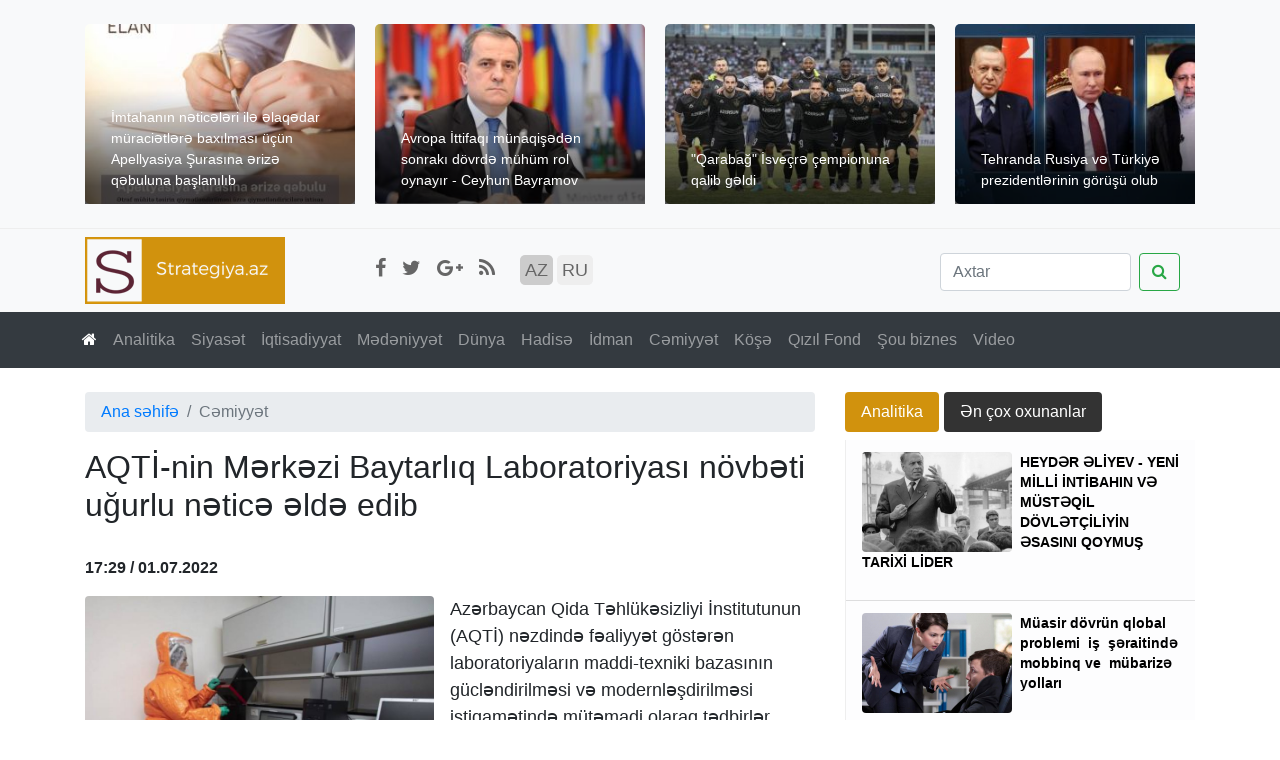

--- FILE ---
content_type: text/html; charset=UTF-8
request_url: http://az.strategiya.az/news.php?id=166204
body_size: 10690
content:
<!doctype html>
<html lang="en">
<head>
    <meta charset="UTF-8">
    <meta name="viewport"
          content="width=device-width, user-scalable=no, initial-scale=1.0, maximum-scale=1.0, minimum-scale=1.0">
    <meta http-equiv="X-UA-Compatible" content="ie=edge">
    <meta name="google-site-verification" content="cN0QJBD3zpyKYslUXKJH0refC4EW0yJLZLFpyvfTk2s" />
        <title>Strategiya.az - AQTİ-nin Mərkəzi Baytarlıq Laboratoriyası növbəti uğurlu nəticə əldə edib</title>
    <meta property="og:type" content="website">
    <meta property="og:title" content="AQTİ-nin Mərkəzi Baytarlıq Laboratoriyası növbəti uğurlu nəticə əldə edib">
    <meta property="og:site_name" content="Strategiya.az News">
    <meta property="og:description" content="">
    <meta property="og:url" content="http://az.strategiya.az/news.php?id=166204">
    <meta property="og:image" content="http://strategiya.az/photos/2022/07/1656682195.jpg">
    <meta property="og:locale" content="az_AZ">
    <meta name="twitter:card" content="summary">
    <meta name="twitter:image" content="http://strategiya.az/photos/2022/07/1656682195.jpg">
    <meta name="twitter:title" content="AQTİ-nin Mərkəzi Baytarlıq Laboratoriyası növbəti uğurlu nəticə əldə edib">
    <meta name="twitter:description" content="">
    <meta name="twitter:url" content="http://az.strategiya.az/news.php?id=166204">
    <meta name="twitter:site" content="http://twitter.com">
    <meta property="fb:app_id" content="">


    
    <link rel="icon" type="image/png" href="//strategiya.az/images/s.png" />
    <link href="https://stackpath.bootstrapcdn.com/font-awesome/4.7.0/css/font-awesome.min.css" rel="stylesheet"
          integrity="sha384-wvfXpqpZZVQGK6TAh5PVlGOfQNHSoD2xbE+QkPxCAFlNEevoEH3Sl0sibVcOQVnN" crossorigin="anonymous">
    <link rel="stylesheet" href="./css/bootstrap.min.css">
    <link rel="stylesheet" href="./css/owl.carousel.min.css">
    <link rel="stylesheet" href="./css/owl.theme.default.min.css">
    <link rel="stylesheet" type="text/css"
          href="./css/lightbox.min.css" media="screen">
    <link rel="stylesheet" href="./css/main.css?v=1768817730">
    <link rel="stylesheet" href="./css/media.css?v=1768817730">
    <!-- Go to www.addthis.com/dashboard to customize your tools -->
    <script type="text/javascript" src="//s7.addthis.com/js/300/addthis_widget.js#pubid=ra-5bb5dea5be580b83"></script>

    <script type="text/javascript">

        function setCookie(cname, cvalue, exdays) {
            var d = new Date();
            d.setTime(d.getTime() + (exdays*24*60*60*1000));
            var expires = "expires="+ d.toUTCString();
            document.cookie = cname + "=" + cvalue + ";" + expires + ";path=/";
        }

        function getCookie(cname) {
            var name = cname + "=";
            var decodedCookie = decodeURIComponent(document.cookie);
            var ca = decodedCookie.split(';');
            for(var i = 0; i <ca.length; i++) {
                var c = ca[i];
                while (c.charAt(0) == ' ') {
                    c = c.substring(1);
                }
                if (c.indexOf(name) == 0) {
                    return c.substring(name.length, c.length);
                }
            }
            return "";
        }

        function checkCookie(cname,cvalue,exday,lang,time) {
            var c = getCookie(cname+'_'+cvalue);
            if (c != "") {
                console.log("id: " + c);
                var xhttp = new XMLHttpRequest();
                xhttp.onreadystatechange = function() {
                    if (this.readyState == 4 && this.status == 200) {
                        console.log('read'+xhttp.responseText);
                        document.getElementById('readlog').innerText = xhttp.responseText;
                    }
                };
                xhttp.open("GET", "http://strategiya.az/api/readlogjs.php?id="+cvalue+"&lang="+lang+'&time='+time+'&read=true', true);
                xhttp.send();

            } else {
                setCookie(cname+'_'+cvalue, cvalue, exday);

                var xhttp = new XMLHttpRequest();
                xhttp.onreadystatechange = function() {
                    if (this.readyState == 4 && this.status == 200) {
                        console.log('read'+xhttp.responseText);
                        document.getElementById('readlog').innerText = xhttp.responseText;
                    }
                };
                xhttp.open("GET", "http://strategiya.az/api/readlogjs.php?id="+cvalue+"&lang="+lang+'&time='+time+'&read=false', true);
                xhttp.send();
            }
        }



        
        var readlog = checkCookie('news','166204',10,'az',1656682140);

        

    </script>
</head>
<body>

<script>
  (function(i,s,o,g,r,a,m){i['GoogleAnalyticsObject']=r;i[r]=i[r]||function(){
  (i[r].q=i[r].q||[]).push(arguments)},i[r].l=1*new Date();a=s.createElement(o),
  m=s.getElementsByTagName(o)[0];a.async=1;a.src=g;m.parentNode.insertBefore(a,m)
  })(window,document,'script','https://www.google-analytics.com/analytics.js','ga');

  ga('create', 'UA-81125562-1', 'auto');
  ga('send', 'pageview');

</script><section id="header">
    <div class="header-content py-4 bg-light">
        <div class="container">
            <div class="owl-carousel ">
                                    <div class="hd-cr-item ">
                        <div class="filter"></div>
                        <img class="lazy" data-src="/resizer.php?src=http://strategiya.az/photos/2022/07/1658288451.jpg&w=300&h=200&sc=1&q=80"/>
                        <div class="caption"><a href="/news.php?id=166368" class="nav-link">İmtahanın nəticələri ilə əlaqədar müraciətlərə baxılması üçün Apellyasiya Şurasına ərizə qəbuluna başlanılıb</a></div>
                    </div>
                                    <div class="hd-cr-item ">
                        <div class="filter"></div>
                        <img class="lazy" data-src="/resizer.php?src=http://strategiya.az/photos/2022/07/1658288049.jpg&w=300&h=200&sc=1&q=80"/>
                        <div class="caption"><a href="/news.php?id=166366" class="nav-link">Avropa İttifaqı münaqişədən sonrakı dövrdə mühüm rol oynayır - Ceyhun Bayramov</a></div>
                    </div>
                                    <div class="hd-cr-item ">
                        <div class="filter"></div>
                        <img class="lazy" data-src="/resizer.php?src=http://strategiya.az/photos/2022/07/1658287857.jpg&w=300&h=200&sc=1&q=80"/>
                        <div class="caption"><a href="/news.php?id=166365" class="nav-link">"Qarabağ" İsveçrə çempionuna qalib gəldi</a></div>
                    </div>
                                    <div class="hd-cr-item ">
                        <div class="filter"></div>
                        <img class="lazy" data-src="/resizer.php?src=http://strategiya.az/photos/2022/07/1658287653.jpg&w=300&h=200&sc=1&q=80"/>
                        <div class="caption"><a href="/news.php?id=166364" class="nav-link">Tehranda Rusiya və Türkiyə prezidentlərinin görüşü olub</a></div>
                    </div>
                                    <div class="hd-cr-item ">
                        <div class="filter"></div>
                        <img class="lazy" data-src="/resizer.php?src=http://strategiya.az/photos/2022/07/1657957337.jpg&w=300&h=200&sc=1&q=80"/>
                        <div class="caption"><a href="/news.php?id=166363" class="nav-link">Ceyhun Bayramov Gürcüstanın Baş naziri ilə bölgədə sülh prosesini müzakirə edib</a></div>
                    </div>
                
            </div>
        </div>
    </div>
</section>

<section id="logos">
    <div class="logos-content py-2 bg-light">
        <div class="container">
            <div class="row">
                <div class="col-lg-3 col-md-3 col-5">
                    <a href="/">
                        <img src="./img/logo.png" class="img-fluid m-sm-0 mt-1 ">
                    </a>

                </div>
                <div class="d-none d-md-block col-md-5 col-lg-6">
                    <div class="socials pt-lg-3 pt-md-1 d-inline-block">
                        <a href="" target='_blank' class="jeg_facebook">
                            <i class="fa fa-facebook"></i>
                        </a>
                        <a href="" target='_blank' class="jeg_twitter">
                            <i class="fa fa-twitter"></i>
                        </a>
                        <a href="" target='_blank' class="jeg_google-plus">
                            <i class="fa fa-google-plus"></i>
                        </a>

                        <a href="#" target='_blank' class="jeg_rss">
                            <i class="fa fa-rss"></i>
                        </a>
                    </div>

                    <div class="languages pt-3 d-inline-block pl-3">
                        <a href="//az.strategiya.az" class="active">AZ</a>
                        <a href="//ru.strategiya.az">RU</a>
                    </div>

<!--                    <div class="d-lg-inline-block pl-md-1 pl-xl-5 d-md-none">
                        <a class="btn btn-dark p-1 px-2" href="//azinterpartlayish.com/"> Azinterpartlayish.com </a>
                    </div> -->
                </div>
                <div class="col-7 col-lg-3 col-md-4 ">
                    <form action="/list.php" class="form-inline my-md-2 my-0 my-lg-0 pt-lg-3 pt-md-1 pt-0 float-md-right float-none ">
                        <input class="form-control mr-sm-2 w-75" name="search" type="search" placeholder="Axtar" aria-label="Search">
                        <button class="btn btn-outline-success my-2 my-sm-0" type="submit">
                            <i class="fa fa-search"></i>
                        </button>
                    </form>
                </div>

            </div>
        </div>
    </div>

</section>

<section id="nav-menu">
    <div class="">
        <nav class="navbar navbar-expand-lg navbar-dark bg-dark">
            <button class="navbar-toggler ml-1" type="button" data-toggle="collapse" data-target="#navbarSupportedContent"
                    aria-controls="navbarSupportedContent" aria-expanded="false" aria-label="Toggle navigation">
                <span class="navbar-toggler-icon"></span>
            </button>

            <div class="collapse navbar-collapse " id="navbarSupportedContent">
                <ul class="navbar-nav mr-auto container px-1">
                    <li class="nav-item active">
                        <a class="nav-link" href="#">
                            <i class="fa fa-home"></i>
                            <span class="sr-only">(current)</span>
                        </a>
                    </li>
                    <li class="nav-item"><a class="nav-link" href="/list.php?type=analitika">Analitika</a></li>

                                        <li class="nav-item"><a class="nav-link" href="/list.php?id=1">Siyasət</a></li>

                                        <li class="nav-item"><a class="nav-link" href="/list.php?id=2">İqtisadiyyat</a></li>

                                        <li class="nav-item"><a class="nav-link" href="/list.php?id=3">Mədəniyyət</a></li>

                                        <li class="nav-item"><a class="nav-link" href="/list.php?id=4">Dünya</a></li>

                                        <li class="nav-item"><a class="nav-link" href="/list.php?id=5">Hadisə</a></li>

                                        <li class="nav-item"><a class="nav-link" href="/list.php?id=6">İdman</a></li>

                                        <li class="nav-item"><a class="nav-link" href="/list.php?id=7">Cəmiyyət</a></li>

                                        <li class="nav-item"><a class="nav-link" href="/list.php?id=10">Köşə</a></li>

                                        <li class="nav-item"><a class="nav-link" href="/list.php?id=14">Qızıl Fond</a></li>

                                        <li class="nav-item"><a class="nav-link" href="/list.php?id=29">Şou biznes</a></li>

                                        <li class="nav-item"><a class="nav-link" href="/list.php?video=true">Video</a></li>


                </ul>

            </div>
        </nav>
    </div>
</section>
<div class="container">
    <div class="row">
        <section id="leftContent" class="col-md-8 ">
            <!-------- news  ---->
            <div class="news py-4">
                <nav aria-label="breadcrumb">
                    <ol class="breadcrumb py-2 ">
                        <li class="breadcrumb-item"><a href=".">Ana səhifə</a></li>
                        <li class="breadcrumb-item active" aria-current="page">Cəmiyyət</li>
                    </ol>
                </nav>

                <h1 class="title">AQTİ-nin Mərkəzi Baytarlıq Laboratoriyası növbəti uğurlu nəticə əldə edib</h1>
                <div class="text  pt-3  ">
                    <div class="row mb-3">
                        <div class="col-4 pt-2 pr-0">
                            <strong>17:29 / 01.07.2022</strong>

                        </div>
                        <!-- Go to www.addthis.com/dashboard to customize your tools -->
                        <div class="col-8 text-right pl-0">
                            <div class="addthis_inline_share_toolbox "></div>
                        </div>
                    </div>

                    <div class="cover float-left w-50  pr-3 ">
                                                <img src="/resizer.php?src=http://strategiya.az/photos/2022/07/1656682195.jpg&w=400&sc=1&q=100"
                             class="img-fluid rounded">

                                            </div>
                    <h2 class="lead" style="font-size: 18px; font-weight:600; "></h2>
                    <div class="body" style="font-size: 18px;">
                        <p>Azərbaycan Qida Təhlükəsizliyi İnstitutunun (AQTİ) nəzdində fəaliyyət göstərən laboratoriyaların maddi-texniki bazasının gücləndirilməsi və modernləşdirilməsi istiqamətində mütəmadi olaraq tədbirlər həyata keçirilir. AQTİ-nin Mərkəzi Baytarlıq Laboratoriyasında da qabaqcıl texnologiyaların tətbiqi istiqamətində maddi-texniki baza davamlı şəkildə zənginləşdirilir, müayinələrin beynəlxalq tələblərə uyğun həyata keçirilməsi üçün beynəlxalq laboratoriyalararası səriştəlilik (Proficiency test) sınaqlarında iştirakı təmin edilir.</p>
<p>Bu fəaliyyət çərçivəsində AQTİ-nin Mərkəzi Baytarlıq Laboratoriyasında Hollandiyanın “GD Animal” şirkətinin təşkil etdiyi “2022 PTS VLDIA219 Newcastle disease virus (NDV) antibody detection in serum” laboratoriyalararası test programında quşların Nyukasl xəstəliyinin ELISA müayinə metodu ilə təyinində uğurlu nəticə əldə olunub.</p>
<p>Qeyd edək ki, Nyukasl xəstəliyi quşların yüksək kontagioz virus mənşəli yoluxucu xəstəliyi olub, “psevdotaun”, “atipik taun”, “Asiya taunu” kimi adlarla da tanınır. Dünyanın əksər ölkələrində qeydə alınan bu xəstəliyə bütün ev və vəhşi quş növləri yoluxa bilir.</p>
<p>Xatırladaq ki, Mərkəzi Baytarlıq Laboratoriyası indiyədək İngiltərənin VETQAS (APHA SCIENTIFIC) şirkəti, Pirbright İnstitute, FAO tərəfindən təşkil edilmiş səriştəlilik test proqramlarında uğurla iştirak edib. Laboratoriyada istifadə edilən müasir cihaz və avadanlıqlar patomorfoloji, mikrobioloji, virusoloji, seroloji, molekulyar-genetik, kimyəvi-toksikoloji və parazitoloji müayinələri həyata keçirməyə imkan verir.</p>                    </div>

                    



                    <br>
                    <div class="">
                            <span class=""> Etiket:</span>
                                                            <a href="/list.php?search="
                                   rel="category tag"></a>

                                                </div>
                    <br/>

                    <p><strong>Strategiya.az</strong></p>


                    <!-- Go to www.addthis.com/dashboard to customize your tools -->
                    <div class="addthis_inline_share_toolbox mt-3"></div>

                    


                </div>

                <div class="more-news mt-5">
                                        <h3 class="py-3">Oxşar xəbərlər</h3>

                    <div class="row">

                        
                                                    <div class="col-lg-4 col-md-6 col-sm-6 col-12">
                                <div class="card mb-3">
                                    <img class="card-img-top lazy"
                                         src="/resizer.php?src=http://strategiya.az/photos/2022/07/1658288451.jpg&w=250&h=200&sc=1&q=100"
                                         data-src="/resizer.php?src=http://strategiya.az/photos/2022/07/1658288451.jpg&w=250&h=200&sc=1&q=100"
                                         alt="Card image cap">
                                    <div class="card-body">
                                        <div style="font-size:12px; font-weight: bold; ">
                                            07:39 / 20.07.22                                        </div>
                                        <p class="card-text" style="font-size: 14px; line-height: 20px;">
                                            <a href="/news.php?id=166368"> İmtahanın nəticələri ilə əlaqədar müraciətlərə baxılması üçün Apellyasiya Şurasına ərizə qəbuluna başlanılıb</a>
                                        </p>
                                    </div>
                                </div>
                            </div>
                                                    <div class="col-lg-4 col-md-6 col-sm-6 col-12">
                                <div class="card mb-3">
                                    <img class="card-img-top lazy"
                                         src="/resizer.php?src=http://strategiya.az/photos/2022/07/1657954328.jpg&w=250&h=200&sc=1&q=100"
                                         data-src="/resizer.php?src=http://strategiya.az/photos/2022/07/1657954328.jpg&w=250&h=200&sc=1&q=100"
                                         alt="Card image cap">
                                    <div class="card-body">
                                        <div style="font-size:12px; font-weight: bold; ">
                                            10:51 / 16.07.22                                        </div>
                                        <p class="card-text" style="font-size: 14px; line-height: 20px;">
                                            <a href="/news.php?id=166361"> Ağalı kəndinə köçürülən ailələrin tibbi müayinələrinə başlanılıb</a>
                                        </p>
                                    </div>
                                </div>
                            </div>
                                                    <div class="col-lg-4 col-md-6 col-sm-6 col-12">
                                <div class="card mb-3">
                                    <img class="card-img-top lazy"
                                         src="/resizer.php?src=http://strategiya.az/photos/2022/07/1657792967.jpg&w=250&h=200&sc=1&q=100"
                                         data-src="/resizer.php?src=http://strategiya.az/photos/2022/07/1657792967.jpg&w=250&h=200&sc=1&q=100"
                                         alt="Card image cap">
                                    <div class="card-body">
                                        <div style="font-size:12px; font-weight: bold; ">
                                            14:02 / 14.07.22                                        </div>
                                        <p class="card-text" style="font-size: 14px; line-height: 20px;">
                                            <a href="/news.php?id=166357"> Azərbaycan tarixinin şanlı səhifələrindən biri - 14 iyul 1969-cu il</a>
                                        </p>
                                    </div>
                                </div>
                            </div>
                                                    <div class="col-lg-4 col-md-6 col-sm-6 col-12">
                                <div class="card mb-3">
                                    <img class="card-img-top lazy"
                                         src="/resizer.php?src=http://strategiya.az/photos/2022/07/1657789193.jpg&w=250&h=200&sc=1&q=100"
                                         data-src="/resizer.php?src=http://strategiya.az/photos/2022/07/1657789193.jpg&w=250&h=200&sc=1&q=100"
                                         alt="Card image cap">
                                    <div class="card-body">
                                        <div style="font-size:12px; font-weight: bold; ">
                                            12:59 / 14.07.22                                        </div>
                                        <p class="card-text" style="font-size: 14px; line-height: 20px;">
                                            <a href="/news.php?id=166355"> Təhsil Nazirliyi: 204 məktəbdə elektron jurnal və gündəlik sistemi tətbiq edilib</a>
                                        </p>
                                    </div>
                                </div>
                            </div>
                                                    <div class="col-lg-4 col-md-6 col-sm-6 col-12">
                                <div class="card mb-3">
                                    <img class="card-img-top lazy"
                                         src="/resizer.php?src=http://strategiya.az/photos/2022/07/1657787432.jpg&w=250&h=200&sc=1&q=100"
                                         data-src="/resizer.php?src=http://strategiya.az/photos/2022/07/1657787432.jpg&w=250&h=200&sc=1&q=100"
                                         alt="Card image cap">
                                    <div class="card-body">
                                        <div style="font-size:12px; font-weight: bold; ">
                                            11:58 / 14.07.22                                        </div>
                                        <p class="card-text" style="font-size: 14px; line-height: 20px;">
                                            <a href="/news.php?id=166354"> Təhsil Nazirliyi məlumat yaydı</a>
                                        </p>
                                    </div>
                                </div>
                            </div>
                                                    <div class="col-lg-4 col-md-6 col-sm-6 col-12">
                                <div class="card mb-3">
                                    <img class="card-img-top lazy"
                                         src="/resizer.php?src=http://strategiya.az/photos/2022/07/1657696202.jpg&w=250&h=200&sc=1&q=100"
                                         data-src="/resizer.php?src=http://strategiya.az/photos/2022/07/1657696202.jpg&w=250&h=200&sc=1&q=100"
                                         alt="Card image cap">
                                    <div class="card-body">
                                        <div style="font-size:12px; font-weight: bold; ">
                                            11:08 / 13.07.22                                        </div>
                                        <p class="card-text" style="font-size: 14px; line-height: 20px;">
                                            <a href="/news.php?id=166349"> Respublika üzrə pensiyaların iyulun 15-də tam ödənilərək yekunlaşdırılması nəzərdə tutulub</a>
                                        </p>
                                    </div>
                                </div>
                            </div>
                                                    <div class="col-lg-4 col-md-6 col-sm-6 col-12">
                                <div class="card mb-3">
                                    <img class="card-img-top lazy"
                                         src="/resizer.php?src=http://strategiya.az/photos/2022/07/1657695529.jpg&w=250&h=200&sc=1&q=100"
                                         data-src="/resizer.php?src=http://strategiya.az/photos/2022/07/1657695529.jpg&w=250&h=200&sc=1&q=100"
                                         alt="Card image cap">
                                    <div class="card-body">
                                        <div style="font-size:12px; font-weight: bold; ">
                                            10:58 / 13.07.22                                        </div>
                                        <p class="card-text" style="font-size: 14px; line-height: 20px;">
                                            <a href="/news.php?id=166348"> Qızıl təpə abidəsində arxeoloji tədqiqatlar davam edir</a>
                                        </p>
                                    </div>
                                </div>
                            </div>
                                                    <div class="col-lg-4 col-md-6 col-sm-6 col-12">
                                <div class="card mb-3">
                                    <img class="card-img-top lazy"
                                         src="/resizer.php?src=http://strategiya.az/photos/2022/07/1657533331.jpg&w=250&h=200&sc=1&q=100"
                                         data-src="/resizer.php?src=http://strategiya.az/photos/2022/07/1657533331.jpg&w=250&h=200&sc=1&q=100"
                                         alt="Card image cap">
                                    <div class="card-body">
                                        <div style="font-size:12px; font-weight: bold; ">
                                            13:55 / 11.07.22                                        </div>
                                        <p class="card-text" style="font-size: 14px; line-height: 20px;">
                                            <a href="/news.php?id=166332"> Vahid əlaqələndirmə mərkəzlərində 41 min şəxsə xidmətlər göstərilib</a>
                                        </p>
                                    </div>
                                </div>
                            </div>
                                                    <div class="col-lg-4 col-md-6 col-sm-6 col-12">
                                <div class="card mb-3">
                                    <img class="card-img-top lazy"
                                         src="/resizer.php?src=http://strategiya.az/photos/2022/07/1657352852.jpg&w=250&h=200&sc=1&q=100"
                                         data-src="/resizer.php?src=http://strategiya.az/photos/2022/07/1657352852.jpg&w=250&h=200&sc=1&q=100"
                                         alt="Card image cap">
                                    <div class="card-body">
                                        <div style="font-size:12px; font-weight: bold; ">
                                            11:47 / 09.07.22                                        </div>
                                        <p class="card-text" style="font-size: 14px; line-height: 20px;">
                                            <a href="/news.php?id=166328"> DİN: Ötən gün ölkə ərazisində qeydə alınan cinayətlərdən 52-nin açılması təmin olunub</a>
                                        </p>
                                    </div>
                                </div>
                            </div>
                                            </div>

                                    </div>

            </div>

        </section>
        <section id="rightContent" class="col-md-4 col-12">
    <div class="my-tab-list pt-4">
        <ul class="nav nav-pills mb-2  " id="myTab" role="tablist">
            <li class="nav-item">
                <a class="nav-link active" id="home-tab" data-toggle="tab" href="#home" role="tab"
                   aria-controls="home" aria-selected="true">Analitika</a>
            </li>
            <li class="nav-item">
                <a class="nav-link" id="profile-tab" data-toggle="tab" href="#profile" role="tab"
                   aria-controls="profile" aria-selected="false">Ən çox oxunanlar</a>
            </li>

        </ul>
        <div class="tab-content" id="myTabContent">
            <div class="tab-pane fade show active" id="home" role="tabpanel" aria-labelledby="home-tab">
                <div class="list-group list-group-flush ">
                                            <a href="/news.php?id=166138" class="list-group-item list-group-item-action list-group-item-light px-0 px-lg-3">
                            <img src="/resizer.php?src=http://strategiya.az/photos/2021/07/21479-1626165404.jpg&w=150&h=100&sc=1&q=100"
                                 data-src="/resizer.php?src=http://strategiya.az/photos/2021/07/21479-1626165404.jpg&w=150&h=100&sc=1&q=100"
                                 class="lazy rounded float-lg-left mr-lg-2 mr-md-none mr-2 float-md-none  " alt="HEYDƏR ƏLİYEV - YENİ MİLLİ İNTİBAHIN VƏ MÜSTƏQİL DÖVLƏTÇİLİYİN ƏSASINI QOYMUŞ TARİXİ LİDER">
                            <p class="p-2 p-lg-0">HEYDƏR ƏLİYEV - YENİ MİLLİ İNTİBAHIN VƏ MÜSTƏQİL DÖVLƏTÇİLİYİN ƏSASINI QOYMUŞ TARİXİ LİDER</p>
                        </a>
                                            <a href="/news.php?id=166110" class="list-group-item list-group-item-action list-group-item-light px-0 px-lg-3">
                            <img src="/resizer.php?src=http://strategiya.az/photos/2021/07/1625493071.jpg&w=150&h=100&sc=1&q=100"
                                 data-src="/resizer.php?src=http://strategiya.az/photos/2021/07/1625493071.jpg&w=150&h=100&sc=1&q=100"
                                 class="lazy rounded float-lg-left mr-lg-2 mr-md-none mr-2 float-md-none  " alt="Müasir dövrün qlobal problemi  iş  şəraitində mobbinq ve  mübarizə yolları">
                            <p class="p-2 p-lg-0">Müasir dövrün qlobal problemi  iş  şəraitində mobbinq ve  mübarizə yolları</p>
                        </a>
                                            <a href="/news.php?id=166040" class="list-group-item list-group-item-action list-group-item-light px-0 px-lg-3">
                            <img src="/resizer.php?src=http://strategiya.az/photos/2021/06/1624435706.jpg&w=150&h=100&sc=1&q=100"
                                 data-src="/resizer.php?src=http://strategiya.az/photos/2021/06/1624435706.jpg&w=150&h=100&sc=1&q=100"
                                 class="lazy rounded float-lg-left mr-lg-2 mr-md-none mr-2 float-md-none  " alt="Azərbaycan Respublikasında Dövlət Qulluğunun Təkmilləşdirilməsi İstiqamətləri">
                            <p class="p-2 p-lg-0">Azərbaycan Respublikasında Dövlət Qulluğunun Təkmilləşdirilməsi İstiqamətləri</p>
                        </a>
                                            <a href="/news.php?id=165966" class="list-group-item list-group-item-action list-group-item-light px-0 px-lg-3">
                            <img src="/resizer.php?src=http://strategiya.az/photos/2021/06/19966-1623397148.jpg&w=150&h=100&sc=1&q=100"
                                 data-src="/resizer.php?src=http://strategiya.az/photos/2021/06/19966-1623397148.jpg&w=150&h=100&sc=1&q=100"
                                 class="lazy rounded float-lg-left mr-lg-2 mr-md-none mr-2 float-md-none  " alt="HEYDƏR ƏLİYEV - MÜASİR AZƏRBAYCAN TARİXİNİ YARADAN LİDER">
                            <p class="p-2 p-lg-0">HEYDƏR ƏLİYEV - MÜASİR AZƏRBAYCAN TARİXİNİ YARADAN LİDER</p>
                        </a>
                                    </div>

                <a href="/list.php?type=analitika" class="btn btn-dark mt-2">Daha çox</a>
            </div>
            <div class="tab-pane fade" id="profile" role="tabpanel" aria-labelledby="profile-tab">
                <div class="list-group list-group-flush">
                                    </div>
            </div>
        </div>
    </div>


    <div class="news-lent mt-3">
        <h5 class=" header px-3 py-2  mb-0">Xəbərlər</h5>
        <div class="list-group list-group-flush">
                                        <a href="/news.php?id=166370" class="list-group-item px-0 py-1 list-group-item-action list-group-item-light">
                    <div class="float-left mr-2">
                        <span class="time p-1">20.07.2022</span>
                    </div>
                    <p class=""><strong>Xarici valyutaların manata qarşı bugünkü məzənnəsi</strong></p>
                </a>
                            <a href="/news.php?id=166369" class="list-group-item px-0 py-1 list-group-item-action list-group-item-light">
                    <div class="float-left mr-2">
                        <span class="time p-1">20.07.2022</span>
                    </div>
                    <p class=""><strong>Ceyhun Bayramov ölkəmizin Avropanın enerji təhlükəsizliyində mühüm rol oynadığını bildirib</strong></p>
                </a>
                            <a href="/news.php?id=166368" class="list-group-item px-0 py-1 list-group-item-action list-group-item-light">
                    <div class="float-left mr-2">
                        <span class="time p-1">20.07.2022</span>
                    </div>
                    <p class=""><strong>İmtahanın nəticələri ilə əlaqədar müraciətlərə baxılması üçün Apellyasiya Şurasına ərizə qəbuluna başlanılıb</strong></p>
                </a>
                            <a href="/news.php?id=166367" class="list-group-item px-0 py-1 list-group-item-action list-group-item-light">
                    <div class="float-left mr-2">
                        <span class="time p-1">20.07.2022</span>
                    </div>
                    <p class=""><strong>Xarici işlər naziri Ceyhun Bayramov NATO-nun Baş katibi Yens Stoltenberq ilə görüşüb</strong></p>
                </a>
                            <a href="/news.php?id=166366" class="list-group-item px-0 py-1 list-group-item-action list-group-item-light">
                    <div class="float-left mr-2">
                        <span class="time p-1">20.07.2022</span>
                    </div>
                    <p class=""><strong>Avropa İttifaqı münaqişədən sonrakı dövrdə mühüm rol oynayır - Ceyhun Bayramov</strong></p>
                </a>
                            <a href="/news.php?id=166365" class="list-group-item px-0 py-1 list-group-item-action list-group-item-light">
                    <div class="float-left mr-2">
                        <span class="time p-1">20.07.2022</span>
                    </div>
                    <p class=""><strong>"Qarabağ" İsveçrə çempionuna qalib gəldi</strong></p>
                </a>
                            <a href="/news.php?id=166364" class="list-group-item px-0 py-1 list-group-item-action list-group-item-light">
                    <div class="float-left mr-2">
                        <span class="time p-1">20.07.2022</span>
                    </div>
                    <p class=""><strong>Tehranda Rusiya və Türkiyə prezidentlərinin görüşü olub</strong></p>
                </a>
                            <a href="/news.php?id=166363" class="list-group-item px-0 py-1 list-group-item-action list-group-item-light">
                    <div class="float-left mr-2">
                        <span class="time p-1">16.07.2022</span>
                    </div>
                    <p class=""><strong>Ceyhun Bayramov Gürcüstanın Baş naziri ilə bölgədə sülh prosesini müzakirə edib</strong></p>
                </a>
                            <a href="/news.php?id=166362" class="list-group-item px-0 py-1 list-group-item-action list-group-item-light">
                    <div class="float-left mr-2">
                        <span class="time p-1">16.07.2022</span>
                    </div>
                    <p class=""><strong>Mikayıl Cabbarov: Sənaye zonalarında istehsal 53 faiz, ixrac isə 2 dəfə artıb</strong></p>
                </a>
                            <a href="/news.php?id=166361" class="list-group-item px-0 py-1 list-group-item-action list-group-item-light">
                    <div class="float-left mr-2">
                        <span class="time p-1">16.07.2022</span>
                    </div>
                    <p class=""><strong>Ağalı kəndinə köçürülən ailələrin tibbi müayinələrinə başlanılıb</strong></p>
                </a>
                            <a href="/news.php?id=166360" class="list-group-item px-0 py-1 list-group-item-action list-group-item-light">
                    <div class="float-left mr-2">
                        <span class="time p-1">16.07.2022</span>
                    </div>
                    <p class=""><span style="color: #ff0000;"><strong>Prezident İlham Əliyev: Bizim Xəzər dənizi kimi çox nəhəng bir enerji mənbəyimiz var</strong></span></p>
                </a>
                            <a href="/news.php?id=166359" class="list-group-item px-0 py-1 list-group-item-action list-group-item-light">
                    <div class="float-left mr-2">
                        <span class="time p-1">16.07.2022</span>
                    </div>
                    <p class=""><strong>Qubada içərisində 125 min manat olan seyf oğurlanıb</strong></p>
                </a>
                            <a href="/news.php?id=166358" class="list-group-item px-0 py-1 list-group-item-action list-group-item-light">
                    <div class="float-left mr-2">
                        <span class="time p-1">14.07.2022</span>
                    </div>
                    <p class=""><span style="color: #ff0000;"><strong>İrəvan Dövlət Azərbaycan Dram Teatrının 140 illiyi qeyd edilləcək - SƏRƏNCAM</strong></span></p>
                </a>
                            <a href="/news.php?id=166357" class="list-group-item px-0 py-1 list-group-item-action list-group-item-light">
                    <div class="float-left mr-2">
                        <span class="time p-1">14.07.2022</span>
                    </div>
                    <p class=""><span style="color: #ff0000;"><strong>Azərbaycan tarixinin şanlı səhifələrindən biri - 14 iyul 1969-cu il</strong></span></p>
                </a>
                            <a href="/news.php?id=166356" class="list-group-item px-0 py-1 list-group-item-action list-group-item-light">
                    <div class="float-left mr-2">
                        <span class="time p-1">14.07.2022</span>
                    </div>
                    <p class=""><strong>Şuşada Vaqif Poeziya Günləri başlayıb</strong></p>
                </a>
                            <a href="/news.php?id=166355" class="list-group-item px-0 py-1 list-group-item-action list-group-item-light">
                    <div class="float-left mr-2">
                        <span class="time p-1">14.07.2022</span>
                    </div>
                    <p class=""><strong>Təhsil Nazirliyi: 204 məktəbdə elektron jurnal və gündəlik sistemi tətbiq edilib</strong></p>
                </a>
                            <a href="/news.php?id=166354" class="list-group-item px-0 py-1 list-group-item-action list-group-item-light">
                    <div class="float-left mr-2">
                        <span class="time p-1">14.07.2022</span>
                    </div>
                    <p class=""><strong>Təhsil Nazirliyi məlumat yaydı</strong></p>
                </a>
                            <a href="/news.php?id=166353" class="list-group-item px-0 py-1 list-group-item-action list-group-item-light">
                    <div class="float-left mr-2">
                        <span class="time p-1">14.07.2022</span>
                    </div>
                    <p class=""><strong>FHN: Zəngilan rayonunda ağaclıq ərazidə baş verən yanğının tam söndürülməsi istiqamətində tədbirlər görülür</strong></p>
                </a>
                            <a href="/news.php?id=166352" class="list-group-item px-0 py-1 list-group-item-action list-group-item-light">
                    <div class="float-left mr-2">
                        <span class="time p-1">14.07.2022</span>
                    </div>
                    <p class=""><strong>Azərbaycan neftinin qiyməti 114 dolları ötüb</strong></p>
                </a>
                            <a href="/news.php?id=166351" class="list-group-item px-0 py-1 list-group-item-action list-group-item-light">
                    <div class="float-left mr-2">
                        <span class="time p-1">14.07.2022</span>
                    </div>
                    <p class=""><strong>Azərbaycan Ordusunun əsgəri həlak olub</strong></p>
                </a>
                            <a href="/news.php?id=166350" class="list-group-item px-0 py-1 list-group-item-action list-group-item-light">
                    <div class="float-left mr-2">
                        <span class="time p-1">14.07.2022</span>
                    </div>
                    <p class=""><strong>Baş Prokurorluq rəis müavininin intiharı ilə bağlı məlumat yaydı</strong></p>
                </a>
                            <a href="/news.php?id=166349" class="list-group-item px-0 py-1 list-group-item-action list-group-item-light">
                    <div class="float-left mr-2">
                        <span class="time p-1">13.07.2022</span>
                    </div>
                    <p class=""><strong>Respublika üzrə pensiyaların iyulun 15-də tam ödənilərək yekunlaşdırılması nəzərdə tutulub</strong></p>
                </a>
                            <a href="/news.php?id=166348" class="list-group-item px-0 py-1 list-group-item-action list-group-item-light">
                    <div class="float-left mr-2">
                        <span class="time p-1">13.07.2022</span>
                    </div>
                    <p class=""><strong>Qızıl təpə abidəsində arxeoloji tədqiqatlar davam edir</strong></p>
                </a>
                            <a href="/news.php?id=166347" class="list-group-item px-0 py-1 list-group-item-action list-group-item-light">
                    <div class="float-left mr-2">
                        <span class="time p-1">13.07.2022</span>
                    </div>
                    <p class=""><strong>Azərbaycan neftinin bir bareli 113,91 dollara satılır</strong></p>
                </a>
                            <a href="/news.php?id=166346" class="list-group-item px-0 py-1 list-group-item-action list-group-item-light">
                    <div class="float-left mr-2">
                        <span class="time p-1">13.07.2022</span>
                    </div>
                    <p class=""><strong>Bakı-Tbilisi-Ceyhan neft boru kəmərinin tam istismara verilməsindən 16 il ötür</strong></p>
                </a>
                            <a href="/news.php?id=166345" class="list-group-item px-0 py-1 list-group-item-action list-group-item-light">
                    <div class="float-left mr-2">
                        <span class="time p-1">12.07.2022</span>
                    </div>
                    <p class=""><strong>Partlayış zamanı “Baktelecom”un rabitə infrastrukturuna ziyan dəyməyib</strong></p>
                </a>
                            <a href="/news.php?id=166344" class="list-group-item px-0 py-1 list-group-item-action list-group-item-light">
                    <div class="float-left mr-2">
                        <span class="time p-1">12.07.2022</span>
                    </div>
                    <p class=""><span style="color: #0000ff;"><strong>Dünyada "Premium Euro-95" benzinin bahalaşması gözlənilir - Azərbaycana necə təsir edəcək?</strong></span></p>
                </a>
                            <a href="/news.php?id=166343" class="list-group-item px-0 py-1 list-group-item-action list-group-item-light">
                    <div class="float-left mr-2">
                        <span class="time p-1">12.07.2022</span>
                    </div>
                    <p class=""><strong>Azərbaycan nefti ucuzlaşıb</strong></p>
                </a>
                            <a href="/news.php?id=166342" class="list-group-item px-0 py-1 list-group-item-action list-group-item-light">
                    <div class="float-left mr-2">
                        <span class="time p-1">12.07.2022</span>
                    </div>
                    <p class=""><strong>Böyük Britaniyanın yeni baş nazirinin adı sentyabrın əvvəlində açıqlanacaq</strong></p>
                </a>
                            <a href="/news.php?id=166341" class="list-group-item px-0 py-1 list-group-item-action list-group-item-light">
                    <div class="float-left mr-2">
                        <span class="time p-1">12.07.2022</span>
                    </div>
                    <p class=""><span style="color: #ff0000;"><strong>Tovuz döyüşlərindən iki il ötür</strong></span></p>
                </a>
                            <a href="/news.php?id=166340" class="list-group-item px-0 py-1 list-group-item-action list-group-item-light">
                    <div class="float-left mr-2">
                        <span class="time p-1">12.07.2022</span>
                    </div>
                    <p class=""><strong>Bakının mərkəzində partlayış baş verib</strong></p>
                </a>
                            <a href="/news.php?id=166339" class="list-group-item px-0 py-1 list-group-item-action list-group-item-light">
                    <div class="float-left mr-2">
                        <span class="time p-1">12.07.2022</span>
                    </div>
                    <p class=""><strong>Cüdoçularımız Xorvatiyada Qran-Pri turnirində iştirak edəcəklər</strong></p>
                </a>
                            <a href="/news.php?id=166338" class="list-group-item px-0 py-1 list-group-item-action list-group-item-light">
                    <div class="float-left mr-2">
                        <span class="time p-1">12.07.2022</span>
                    </div>
                    <p class=""><strong>Ərdoğan yaxın zamanda Venesuelaya səfər edəcək - Maduro</strong></p>
                </a>
                            <a href="/news.php?id=166337" class="list-group-item px-0 py-1 list-group-item-action list-group-item-light">
                    <div class="float-left mr-2">
                        <span class="time p-1">11.07.2022</span>
                    </div>
                    <p class=""><strong>Türkiyə və Ukrayna prezidentləri arasında telefon danışığı olub</strong></p>
                </a>
                            <a href="/news.php?id=166336" class="list-group-item px-0 py-1 list-group-item-action list-group-item-light">
                    <div class="float-left mr-2">
                        <span class="time p-1">11.07.2022</span>
                    </div>
                    <p class=""><strong>Xaçmazdakı meşə yanğınının söndürülməsinə iki helikopter və amfibiya tipli təyyarə cəlb olunub </strong></p>
                </a>
                            <a href="/news.php?id=166335" class="list-group-item px-0 py-1 list-group-item-action list-group-item-light">
                    <div class="float-left mr-2">
                        <span class="time p-1">11.07.2022</span>
                    </div>
                    <p class=""><span style="color: #0000ff;"><strong>Ərdoğan və Paşinyan arasında telefon danışığı olub</strong></span></p>
                </a>
                            <a href="/news.php?id=166334" class="list-group-item px-0 py-1 list-group-item-action list-group-item-light">
                    <div class="float-left mr-2">
                        <span class="time p-1">11.07.2022</span>
                    </div>
                    <p class=""><strong>Saatlı stansiyası yaxınlığında qəzaya uğrayan qatar Gürcüstana məxsusdur - ADY</strong></p>
                </a>
                            <a href="/news.php?id=166333" class="list-group-item px-0 py-1 list-group-item-action list-group-item-light">
                    <div class="float-left mr-2">
                        <span class="time p-1">11.07.2022</span>
                    </div>
                    <p class=""><strong>FHN Xaçmazdakı meşə yanğınları ilə bağlı məlumat yayıb</strong></p>
                </a>
                            <a href="/news.php?id=166332" class="list-group-item px-0 py-1 list-group-item-action list-group-item-light">
                    <div class="float-left mr-2">
                        <span class="time p-1">11.07.2022</span>
                    </div>
                    <p class=""><strong>Vahid əlaqələndirmə mərkəzlərində 41 min şəxsə xidmətlər göstərilib</strong></p>
                </a>
                            <a href="/news.php?id=166331" class="list-group-item px-0 py-1 list-group-item-action list-group-item-light">
                    <div class="float-left mr-2">
                        <span class="time p-1">11.07.2022</span>
                    </div>
                    <p class=""><strong>Kino Agentliyi Mədəniyyət Nazirliyinin tabeliyində olan qurumların siyahısına əlavə edilib</strong></p>
                </a>
                            <a href="/news.php?id=166330" class="list-group-item px-0 py-1 list-group-item-action list-group-item-light">
                    <div class="float-left mr-2">
                        <span class="time p-1">09.07.2022</span>
                    </div>
                    <p class=""><strong>Gələn ilin sonunda Şuşa ilk sakinlərini qəbul edəcək - Aydın Kərimov</strong></p>
                </a>
                            <a href="/news.php?id=166329" class="list-group-item px-0 py-1 list-group-item-action list-group-item-light">
                    <div class="float-left mr-2">
                        <span class="time p-1">09.07.2022</span>
                    </div>
                    <p class=""><strong>Azərbaycan Ordusunun hərbçisi həlak olub</strong></p>
                </a>
                            <a href="/news.php?id=166328" class="list-group-item px-0 py-1 list-group-item-action list-group-item-light">
                    <div class="float-left mr-2">
                        <span class="time p-1">09.07.2022</span>
                    </div>
                    <p class=""><strong>DİN: Ötən gün ölkə ərazisində qeydə alınan cinayətlərdən 52-nin açılması təmin olunub</strong></p>
                </a>
                            <a href="/news.php?id=166327" class="list-group-item px-0 py-1 list-group-item-action list-group-item-light">
                    <div class="float-left mr-2">
                        <span class="time p-1">09.07.2022</span>
                    </div>
                    <p class=""><strong>Xocavənd rayonu ərazisində yeni hərbi hissənin açılışı olub</strong></p>
                </a>
                            <a href="/news.php?id=166326" class="list-group-item px-0 py-1 list-group-item-action list-group-item-light">
                    <div class="float-left mr-2">
                        <span class="time p-1">09.07.2022</span>
                    </div>
                    <p class=""><span style="color: #ff0000;"><strong>Birinci vitse-prezident Mehriban Əliyeva Qurban bayramı münasibətilə xalqımızı təbrik edib</strong></span></p>
                </a>
                            <a href="/news.php?id=166325" class="list-group-item px-0 py-1 list-group-item-action list-group-item-light">
                    <div class="float-left mr-2">
                        <span class="time p-1">09.07.2022</span>
                    </div>
                    <p class=""><strong>Abeyə atəş açan şəxs əməlinin səbəbini açıqlayıb</strong></p>
                </a>
                            <a href="/news.php?id=166324" class="list-group-item px-0 py-1 list-group-item-action list-group-item-light">
                    <div class="float-left mr-2">
                        <span class="time p-1">09.07.2022</span>
                    </div>
                    <p class=""><strong>Zakir Həsənov Qurban bayramı münasibətilə Azərbaycan Ordusunun şəxsi heyətini təbrik edib</strong></p>
                </a>
                            <a href="/news.php?id=166323" class="list-group-item px-0 py-1 list-group-item-action list-group-item-light">
                    <div class="float-left mr-2">
                        <span class="time p-1">09.07.2022</span>
                    </div>
                    <p class=""><strong>XİN Azərbaycanın diplomatik xidmət orqanlarının əməkdaşlarını peşə bayramı münasibətilə təbrik edib</strong></p>
                </a>
                            <a href="/news.php?id=166322" class="list-group-item px-0 py-1 list-group-item-action list-group-item-light">
                    <div class="float-left mr-2">
                        <span class="time p-1">09.07.2022</span>
                    </div>
                    <p class=""><span style="color: #ff0000;"><strong>Bu gün Azərbaycanda Qurban bayramı qeyd edilir</strong></span></p>
                </a>
                            <a href="/news.php?id=166321" class="list-group-item px-0 py-1 list-group-item-action list-group-item-light">
                    <div class="float-left mr-2">
                        <span class="time p-1">08.07.2022</span>
                    </div>
                    <p class=""><span style="color: #ff0000;"><strong>Bərdədə avtomobil yolunun tikintisi ilə bağlı 3,1 milyon manat ayrıldı - SƏRƏNCAM</strong></span></p>
                </a>
            
        </div>
    </div>

    <div class="d-md-block d-none">
        <div class="card p-0 mb-5 mt-3">
            <h5 class="card-header bg-dark text-white"><a href="/list.php?type=edebiyyat" class="text-light">Ədəbiyyat</a></h5>
<div class="card-body p-0 m-0">
    <div id="rubrikaSlider_3" class="carousel slide rubrikaSlider mb-0" data-ride="carousel">
        <ol class="carousel-indicators py-1 bg-dark">
                            <li data-target="#rubrikaSlider_3" data-slide-to="0"
                    class="active">
                    <span>1</span>
                </li>
                            <li data-target="#rubrikaSlider_3" data-slide-to="1"
                    class="">
                    <span>2</span>
                </li>
                            <li data-target="#rubrikaSlider_3" data-slide-to="2"
                    class="">
                    <span>3</span>
                </li>
                            <li data-target="#rubrikaSlider_3" data-slide-to="3"
                    class="">
                    <span>4</span>
                </li>
                            <li data-target="#rubrikaSlider_3" data-slide-to="4"
                    class="">
                    <span>5</span>
                </li>
                            <li data-target="#rubrikaSlider_3" data-slide-to="5"
                    class="">
                    <span>6</span>
                </li>
                            <li data-target="#rubrikaSlider_3" data-slide-to="6"
                    class="">
                    <span>7</span>
                </li>
                            <li data-target="#rubrikaSlider_3" data-slide-to="7"
                    class="">
                    <span>8</span>
                </li>
                            <li data-target="#rubrikaSlider_3" data-slide-to="8"
                    class="">
                    <span>9</span>
                </li>
                            <li data-target="#rubrikaSlider_3" data-slide-to="9"
                    class="">
                    <span>10</span>
                </li>
                    </ol>
        <div class="carousel-inner">

                                    <div class="carousel-item  active">
                        <div class="filter"></div>
                        <div class="caption"><a href="/news.php?id=165006" class="nav-link">Kənan Hacı – Ən ağır daş / (Hekayə)</a></div>
                        <img class="d-block w-100 "
                             src="/resizer.php?src=http://strategiya.az/photos/2021/02/IMG_8-1612361670.jpg&w=400&h=300&sc=1&q=80"
                             alt="Kənan Hacı – Ən ağır daş / (Hekayə)">
                    </div>
                                    <div class="carousel-item  ">
                        <div class="filter"></div>
                        <div class="caption"><a href="/news.php?id=163866" class="nav-link">Ürəyin şeir yükü</a></div>
                        <img class="d-block w-100 "
                             src="/resizer.php?src=http://strategiya.az/photos/2020/10/PHOTO-1603442235.jpg&w=400&h=300&sc=1&q=80"
                             alt="Ürəyin şeir yükü">
                    </div>
                                    <div class="carousel-item  ">
                        <div class="filter"></div>
                        <div class="caption"><a href="/news.php?id=163632" class="nav-link"> Qələbə soraqlı nida!</a></div>
                        <img class="d-block w-100 "
                             src="/resizer.php?src=http://strategiya.az/photos/2020/10/PHOTO-1602487125.jpg&w=400&h=300&sc=1&q=80"
                             alt=" Qələbə soraqlı nida!">
                    </div>
                                    <div class="carousel-item  ">
                        <div class="filter"></div>
                        <div class="caption"><a href="/news.php?id=163629" class="nav-link">Müjdə, Şuşam, biz gəlirik!</a></div>
                        <img class="d-block w-100 "
                             src="/resizer.php?src=http://strategiya.az/photos/2020/10/12144-1602483580.jpg&w=400&h=300&sc=1&q=80"
                             alt="Müjdə, Şuşam, biz gəlirik!">
                    </div>
                                    <div class="carousel-item  ">
                        <div class="filter"></div>
                        <div class="caption"><a href="/news.php?id=162600" class="nav-link">Səməd Vurğunun şeirlər kitabı Türkiyədə nəşr olunub</a></div>
                        <img class="d-block w-100 "
                             src="/resizer.php?src=http://strategiya.az/photos/2020/07/15936-1593695963.jpg&w=400&h=300&sc=1&q=80"
                             alt="Səməd Vurğunun şeirlər kitabı Türkiyədə nəşr olunub">
                    </div>
                                    <div class="carousel-item  ">
                        <div class="filter"></div>
                        <div class="caption"><a href="/news.php?id=159290" class="nav-link">Elçin Mirzəbəyli: "Gedəsən"</a></div>
                        <img class="d-block w-100 "
                             src="/resizer.php?src=http://strategiya.az/photos/2019/12/1575176511.jpg&w=400&h=300&sc=1&q=80"
                             alt="Elçin Mirzəbəyli: "Gedəsən"">
                    </div>
                                    <div class="carousel-item  ">
                        <div class="filter"></div>
                        <div class="caption"><a href="/news.php?id=159273" class="nav-link">"Deməyin Fuad fağırdır, axı o, sözə köklənib..."- Müsahibə</a></div>
                        <img class="d-block w-100 "
                             src="/resizer.php?src=http://strategiya.az/photos/2019/11/ilham-1575115588.jpg&w=400&h=300&sc=1&q=80"
                             alt=""Deməyin Fuad fağırdır, axı o, sözə köklənib..."- Müsahibə">
                    </div>
                                    <div class="carousel-item  ">
                        <div class="filter"></div>
                        <div class="caption"><a href="/news.php?id=158916" class="nav-link">Qarabağda tək arvadlı kişini necə ələ saldılar? - Yeni hekayə</a></div>
                        <img class="d-block w-100 "
                             src="/resizer.php?src=http://strategiya.az/photos/2019/11/15743-1574419762.jpg&w=400&h=300&sc=1&q=80"
                             alt="Qarabağda tək arvadlı kişini necə ələ saldılar? - Yeni hekayə">
                    </div>
                                    <div class="carousel-item  ">
                        <div class="filter"></div>
                        <div class="caption"><a href="/news.php?id=156880" class="nav-link">Qış arzuları</a></div>
                        <img class="d-block w-100 "
                             src="/resizer.php?src=http://strategiya.az/photos/2019/10/frens-1570427212.jpg&w=400&h=300&sc=1&q=80"
                             alt="Qış arzuları">
                    </div>
                                    <div class="carousel-item  ">
                        <div class="filter"></div>
                        <div class="caption"><a href="/news.php?id=156672" class="nav-link">Sona Vəliyevanın romanı Rusiyada nəşr edilib</a></div>
                        <img class="d-block w-100 "
                             src="/resizer.php?src=http://strategiya.az/photos/2019/10/1569949397.jpg&w=400&h=300&sc=1&q=80"
                             alt="Sona Vəliyevanın romanı Rusiyada nəşr edilib">
                    </div>
                
        </div>

    </div>
</div>        </div>
    </div>
</section>


    </div>
</div>


<section id="footer">

    <div class="logos-content py-5 bg-light">
        <div class="container">
            <div class="row">
                <div class="col col-12 col-md-3">
                    <a href="/">
                        <img src="./img/logo.png" class="img-fluid m-sm-0 mt-1 ">
                    </a>
                    <h5 class="mt-4 ">&copy; 2012 | Bütün hüquqları qorunur.</h5>
                </div>
                <div class="col-6 d-none d-md-block">
                    <div class="socials pt-3 d-inline-block">
                        <a href="" target='_blank' class="jeg_facebook">
                            <i class="fa fa-facebook"></i>
                        </a>
                        <a href="" target='_blank' class="jeg_twitter">
                            <i class="fa fa-twitter"></i>
                        </a>
                        <a href="" target='_blank' class="jeg_google-plus">
                            <i class="fa fa-google-plus"></i>
                        </a>

                        <a href="#" target='_blank' class="jeg_rss">
                            <i class="fa fa-rss"></i>
                        </a>
                    </div>

                    <div class="languages pt-3 d-inline-block pl-3">
                        <a href="//az.strategiya.az" class="active">AZ</a>
                        <a href="//ru.strategiya.az">RU</a>
                    </div>

<!--                    <div class="d-inline-block pl-5">
                        <a class="btn btn-dark p-1 px-2" href="//azinterpartlayish.com/"> Azinterpartlayish.com </a>
                    </div> -->

                </div>

                <div class="col-3 d-none d-md-block ">
                    <h3>Əlaqə</h3>
                    <p class="m-0">Tel: (+994 12) 537 1605</p>

                    <p class="m-0">Faks: (+994 12) 537 1605</p>

                    <p class="m-0">E-poçt: <a href="/cdn-cgi/l/email-protection" class="__cf_email__" data-cfemail="7d0e090f1c09181a14041c531c073d101c1411530f08">[email&#160;protected]</a></p>
                </div>


            </div>
        </div>
    </div>
</section><script data-cfasync="false" src="/cdn-cgi/scripts/5c5dd728/cloudflare-static/email-decode.min.js"></script><script src="./js/lightbox-plus-jquery.min.js"></script>
<script src="./js/jquery-3.3.1.slim.min.js"></script>
<script src="./js/popper.min.js"></script>
<script src="./js/bootstrap.min.js"></script>
<script src="./js/owl.carousel.min.js"></script>
<script type="text/javascript" src="./js/jquery.lazy.min.js"></script>
<script src="./js/main.js?v=23"></script>

<!-- xbet
<div style="display: block; position: fixed; left: 50%; margin-left: -364px; bottom: 0; width: 728px; height: 90px; z-index: 1000" id="sl-catfish-wrapper">
<iframe scrolling='no' frameBorder='0' style='padding:0px; margin:0px; border:0px;border-style:none;border-style:none;' width='728' height='90' src="https://refpaqeiko.top/I?tag=s_234103m_10523c_&site=234103&ad=10523" ></iframe>
</div>
-->

<script defer src="https://static.cloudflareinsights.com/beacon.min.js/vcd15cbe7772f49c399c6a5babf22c1241717689176015" integrity="sha512-ZpsOmlRQV6y907TI0dKBHq9Md29nnaEIPlkf84rnaERnq6zvWvPUqr2ft8M1aS28oN72PdrCzSjY4U6VaAw1EQ==" data-cf-beacon='{"version":"2024.11.0","token":"fb05df1a48154c5f9b00f1633171893e","r":1,"server_timing":{"name":{"cfCacheStatus":true,"cfEdge":true,"cfExtPri":true,"cfL4":true,"cfOrigin":true,"cfSpeedBrain":true},"location_startswith":null}}' crossorigin="anonymous"></script>
</body>
</html>




--- FILE ---
content_type: text/html; charset=UTF-8
request_url: http://strategiya.az/api/readlogjs.php?id=166204&lang=az&time=1656682140&read=false
body_size: 34
content:
775